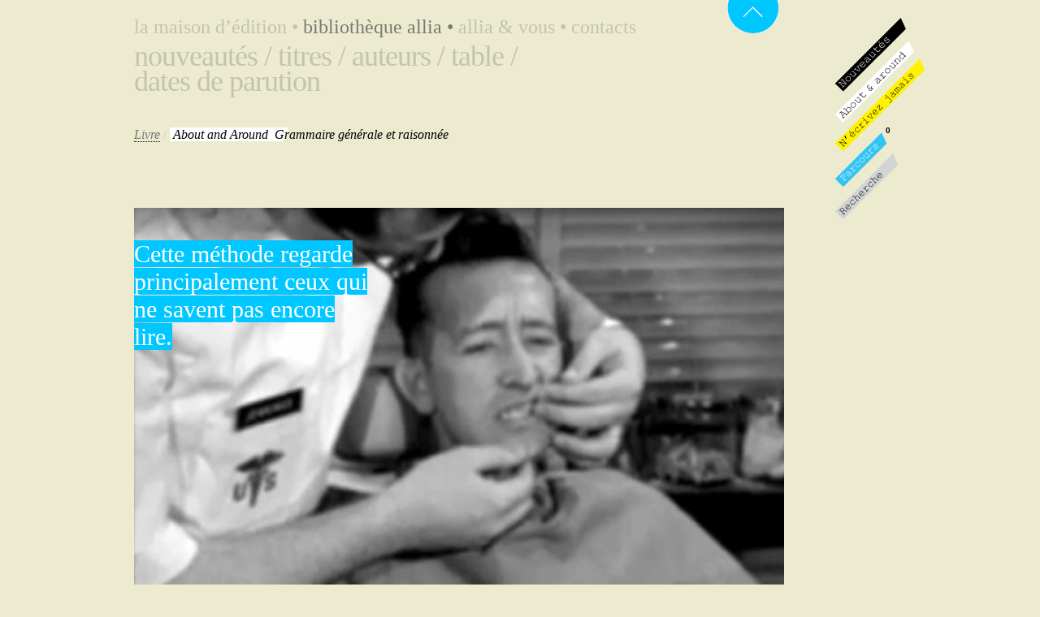

--- FILE ---
content_type: text/html; charset=UTF-8
request_url: https://editions-allia.com/fr/livre/62/grammaire-generale-et-raisonnee/about-and-around
body_size: 2738
content:
<!DOCTYPE html PUBLIC "-//W3C//DTD XHTML 1.0 Strict//EN" "http://www.w3.org/TR/xhtml1/DTD/xhtml1-strict.dtd">
<html xmlns="http://www.w3.org/1999/xhtml" xml:lang="fr">
<head>
	<meta http-equiv="Content-Type" content="text/html; charset=utf-8" />
	<title>
		Editions Allia
		 - Livres : Notes
		 - Grammaire générale et raisonnée
		
	</title>

	<meta name="title" content="Editions Allia">
	<meta http-equiv="pragma" content="no-cache">
	<meta name="revisit-after" content="7">
	<meta name="description" content="Chaque personne est un but, une fin.">
	<meta name="keywords" content="éditions, allia, livres, publication, indépendant, libertaire, marge, littérature, auteurs, philosophie, music, rock, punk, situationnistes, Debord, Benjamin, Marx, Leopardi, Bounan, bouillier, berréby, lébédeff, chine">
	<meta name="robots" content="ALL">
	<meta name="distribution" content="Global">
	<meta name="rating" content="General">
	<meta name="copyright" content="">
	<meta name="author" content="www.riquet.fr">
	<meta name="doc-type" content="Public">
	<meta name="doc-rights" content="Copyrighted Work">

	<link rel="icon" type="image/png" href="/favicon.ico" />
	<link rel="stylesheet" type="text/css" media="screen" href="/themes/default/css/jqModal.css" />
	<link rel="stylesheet" type="text/css" media="screen" href="/themes/default/css/common.css" />
	<link rel="stylesheet" type="text/css" media="screen" href="/themes/default/css/styles.css" />
	<link rel="stylesheet" type="text/css" media="screen" href="/themes/default/css/styles-book.css" />
	
	<link rel="stylesheet" type="text/css" media="screen" href="/themes/default/css/styles-book_notes.css" />
	

	<script type="text/javascript" src="/themes/default/js/swfobject.js"></script>
	<script type="text/javascript" src="/themes/default/js/jquery-1.4.min.js"></script>
	<script type="text/javascript" src="/themes/default/js/jquery.cycle.min.js"></script>
	<script type="text/javascript" src="/themes/default/js/jquery.scrollTo-1.4.2-min.js"></script>
	<script type="text/javascript" src="/themes/default/js/jquery.easing.js"></script>
	<script type="text/javascript" src="/themes/default/js/jquery.accordion.js"></script>
	<script type="text/javascript" src="/themes/default/js/jquery.dimensions.js"></script>
	<script type="text/javascript" src="/themes/default/js/jquery.validate.min.js"></script>
	<script type="text/javascript" src="/themes/default/js/jqModal.js"></script>
</head>
<body>

	<div id="main" class="clearfix">

		<h1 class="title">
			<a href="/">
				<span>
					Editions Allia
				</span>
			</a>
		</h1>
	
		<div id="header" class="clearfix">
			
			
			<ul id="langs">
				
				<li class="item selected lastchild">
					<a href="/fr/">fr</a>
				</li>
				
			</ul>
			
		
			

<ul id="groups">
	
	<li class="item">
		<a href="/fr/editions-allia">La maison d’édition <span>•</span> </a>
		
	</li>
	
	<li class="item selected">
		<a href="/fr/bibliotheque">Bibliothèque Allia <span>•</span> </a>
		
		
		<ul class="sections">
			
			<li class="item">
				<a href="/fr/bibliotheque/nouveautes">Nouveautés /</a>
			</li>
			
			<li class="item">
				<a href="/fr/bibliotheque/titres">Titres /</a>
			</li>
			
			<li class="item">
				<a href="/fr/bibliotheque/auteurs">Auteurs /</a>
			</li>
			
			<li class="item">
				<a href="/fr/bibliotheque/table">Table /</a>
			</li>
			
			<li class="item lastchild">
				<a href="/fr/bibliotheque/dates-parution">Dates de parution</a>
			</li>
			
		</ul>
		
		
	</li>
	
	<li class="item">
		<a href="/fr/allia-&-vous">Allia & vous <span>•</span> </a>
		
	</li>
	
	<li class="item lastchild">
		<a href="/fr/contacts">Contacts</a>
		
	</li>
	
</ul>







			
			<div id="allias">
				
				
				<div class="route-count">0</div>
				<img src="/themes/default/images/alias.png" width="140" height="270" usemap="#Map" />
				<map name="Map" id="Map">
					<area shape="poly" coords="2,89,95,0,109,21,19,110" href="/fr/bibliotheque/nouveautes" />
					<area shape="poly" coords="10,125,109,27,116,47,22,143" href="/fr/allia-&-vous/about-and-around" />
					<area shape="poly" coords="0,172,118,51,128,79,15,186" href="/fr/bibliotheque/archives" />
					<area shape="poly" coords="5,209,90,129,97,148,21,224" href="/fr/parcours" />
					<area shape="poly" coords="4,251,89,171,96,190,20,266" href="#" class="search-trigger" />
				</map>
				
			</div>
		</div>
		
		<div id="content" class="content content-book_notes clearfix">



<div class="filter">
	<a href="/fr/livre/62/grammaire-generale-et-raisonnee">Livre</a>
	
	 / 
	<a class="selected" href="/fr/livre/62/grammaire-generale-et-raisonnee/about-and-around"><i>About and Around&nbsp;</i> Grammaire générale et raisonnée</a>
	 
</div>

<div>
	
		
	<div class="intro">
		<div class="movie">
			<video autoplay muted loop id="myVideo" style="object-fit: cover;" width="800" height="500">
		  	<source src="/files/keyword_69_movie.mp4" type="video/mp4">
			</video>
		</div>
		
		
		<div class="quote">
			<span>Cette méthode regarde principalement ceux qui ne savent pas encore lire.</span>
		</div>
		
	</div>

	

	


	
<ul class="notes">
	<li class="note note_">
		<div class="share">
			<a href="/fr/allia-&-vous/about-and-around/2/proposer">
				<img src="/themes/default/images/about-and-around-share.png" alt="">
			</a>
		</div>
		</li>

	<li class="note note_3">
		
		
		<a href="/fr/livre/62/grammaire-generale-et-raisonnee/about-and-around/3064/ancienne-couverture-grammaire-generale-et-raisonnee">
			<div class="infos">
				<h3>Photo</h3>
				<h4>Ancienne couverture - Grammaire générale et raisonnée</h4>
			</div>
			
			<div class="image">
				
				<img src="/files/note_3064_image.jpg" width="93" height="150" alt="ancienne-couverture-grammaire-generale-et-raisonnee">
				
				
			</div>
		</a>
	</li>

	<li class="note note_1">
		
		<a href="/files/note_3224_pdf.jpg" target="_blank">
		
			<div class="infos">
				<h3>Texte</h3>
				<h4>Eric Cieiri</h4>
			</div>
			
			<div class="image">
				
				<img src="/files/note_3224_image.jpg" width="176" height="150" alt="eric-cieiri">
				
				
			</div>
		</a>
	</li>

	<li class="note note_1">
		
		<a href="/files/note_3225_pdf.pdf" target="_blank">
		
			<div class="infos">
				<h3>Texte</h3>
				<h4>Fabula</h4>
			</div>
			
			<div class="image">
				
				<img src="/files/note_3225_image.jpg" width="201" height="150" alt="fabula">
				
				
			</div>
		</a>
	</li>

	<li class="note note_1">
		
		<a href="/files/note_3226_pdf.jpg" target="_blank">
		
			<div class="infos">
				<h3>Texte</h3>
				<h4>La tribune internationale des langues vivantes</h4>
			</div>
			
			<div class="image">
				
				<img src="/files/note_3226_image.jpg" width="163" height="150" alt="la-tribune-internationale-des-langues-vivantes">
				
				
			</div>
		</a>
	</li>

	<li class="note note_1">
		
		<a href="/files/note_3227_pdf.pdf" target="_blank">
		
			<div class="infos">
				<h3>Texte</h3>
				<h4>Les Inrockuptibles</h4>
			</div>
			
			<div class="image">
				
				<img src="/files/note_3227_image.jpg" width="146" height="150" alt="les-inrockuptibles">
				
				
			</div>
		</a>
	</li>

</ul>

<script type="text/javascript">

	$(document).ready(function(){
		$('ul.notes li').each(function() {
		   $(this).mouseover( function() { $(this).addClass('transparent'); });
		   $(this).mouseout( function() { $(this).removeClass('transparent'); });
		});

    });
</script>



</div>

			
		</div>
		
		<div id="footer">
	
			<div class="infos">
				Copyright © 2010 éditions allia<br />
				éditions allia / 16, rue Charlemagne 75004 Paris - T +33 (0)1 42 72 77 25 - email: <a href='allia@editions-allia.com'>allia@editions-allia.com</a><br />
				<small>Crédits : <a href='http://www.complexe.net' target='_blank'>Complexe</a> / <a href='http://cela.etant.free.fr' target='_blank'>Alexis Chazard</a> / <a href='http://www.moimaja.net' target='_blank'>Maja Drzewinska</a> / <a href='http://www.riquet.fr' target='_blank'>Olivier Riquet</a></small>
			</div>
			
			<div class="top">
				<a href="#">
					<span>
						Haut de page
					</span>
				</a>
			</div>
			
			<script type="text/javascript">
			
				$(document).ready(function() {
					$('#footer div.top a').attr('href', 'javascript:;');
				 	$('#footer div.top a').click (
						function(){ 
							$('body').scrollTo(0, 500);
						}
					);
				});
			</script>

		</div>
		
	</div>

	
	<div id="window-search" class="jqmWindow">
		
		<h2 class="title">Recherche</h2>
		<div id="window-close" class="jqmClose">
			<a href="#">fermer</a>
		</div>
		
		<form id="form-search" method="get">
			<div>
				<label for="s" class="none">Recherche</label>
				<input type="text" class="required" minlength="4" name="s" value="">
			</div>

			<div class="submit">
				<input type="submit" value="OK" value="submit">
			</div>
			
			<div class="error">
				<label class="error" for="s">Merci de renseigner au moins 4 caractères</label>
			</div>
		</form>

		
		<div id="search-results">
		</div>
	</div>
	
	<script type="text/javascript">
	
		$('#form-search').validate({
		 submitHandler: function(form) {
			submitSearchForm(form.s.value);
			return false;
		 }
		});
	
		$().ready(function() {
			$('#window-search').jqm({trigger: '.search-trigger'});
		});
		
		function submitSearchForm (value) {

			_gaq.push(['_trackEvent', 'Search', 'Submit', value]);

			$('#search-results').html("<center><img src=\"/themes/default/images/ajax-loader.gif\"></center>");
			var url = "/fr/recherche/?s=" + value;

			$.ajax({ url: url,
				success: function(data) {
					$('#search-results').html(data);
				}
			});
		}

	</script>

	<script type="text/javascript">

	  var _gaq = _gaq || [];
	  _gaq.push(['_setAccount', 'UA-19398913-1']);
	  _gaq.push(['_trackPageview']);

	  (function() {
	    var ga = document.createElement('script'); ga.type = 'text/javascript'; ga.async = true;
	    ga.src = ('https:' == document.location.protocol ? 'https://ssl' : 'http://www') + '.google-analytics.com/ga.js';
	    var s = document.getElementsByTagName('script')[0]; s.parentNode.insertBefore(ga, s);
	  })();

	</script>

</body>
</html>

--- FILE ---
content_type: text/css
request_url: https://editions-allia.com/themes/default/css/common.css
body_size: 110
content:
/*
	------------------------
	common
	------------------------
*/

* {
	margin: 0;
	padding: 0;
	border: 0;
	outline: none;
	list-style-type: none;
}

a {
	text-decoration: none;
	outline: none;
}

/*
	------------------------
	clearfix
	------------------------
*/

.clearfix:after {

    content: "."; 
    display: block; 
    height: 0; 
    clear: both; 
    visibility: hidden;
}

.clearfix {
	display: inline-table;
}

* html .clearfix {
	height: 1%;
}

*+html .clearfix {zoom:1} /* haslayout trigger */

.clearfix {
	display: block;
}

--- FILE ---
content_type: text/css
request_url: https://editions-allia.com/themes/default/css/styles.css
body_size: 1327
content:
/*
** all
*/

body {
	font-family: Georgia, Palatino, Palatino Linotype, Times, Times New Roman, serif;
	background-color: #f6f7f7;
	/*f2fcff #f3f3f4*/
}

h1, h2, h3, h4, h5 {
	font-weight: normal;
}

a {
	color: black;
}

.about-and-around-link {
	color: white;
}

a:hover {
	color: #1abafc;
}

.none {
	display: none;
}

/*
** layout
*/

div#main {
	position: relative;
	width: 950px;
	padding: 20px;
	margin: auto;
}

div#header {
	height: 136px;
}

div.content {
	margin-bottom: 80px;
	min-height: 400px;
}

div#footer {
	border-top: 1px solid #ccc;
}

/*
** title
*/

h1.title {
	position: absolute;
	left: 750px;
	top: 0px;	
}

h1.title a {
	display: block;
	width: 64px;
	height: 41px;
	background: transparent url('/themes/default/images/allia.png') no-repeat;
}

h1.title a:hover {
	background-position: 0px -41px;
}

h1.title span {
	display: none;
}


/*
** langs
*/

ul#langs {
	display: none;
}

/*
** groups / sections
*/

ul#groups {
	position: relative;
	width: 700px;
}

ul#groups li {
	display: inline;
}

ul#groups li a {
	font-size: 24px;
	text-transform: lowercase;
	color: #555; /*#909395; c2c4c6;*/
}

ul#groups li.selected a,
ul#groups li.selected a:hover {
	text-decoration: none;
	color: #1abafc;
}

ul#groups li a:hover {
	color: black;
}

ul#groups li sup {
	color: #1abafc;
	margin-left: 2px;
}

ul#groups li ul.sections {
	position: absolute;
	left: 0;
	top: 34px;
}

ul#groups li ul.sections li {
	margin-right: 0px;
}

ul#groups li ul.sections li,
ul#groups li ul.sections li a {
	font-size: 36px;
	text-decoration: none;
	line-height: 30px;
	letter-spacing: -1px;
	color: #555; /*#909395; c2c4c6;*/
}

ul#groups li ul.sections li.selected a {
	color: #1abafc;
}

ul#groups li ul.sections li a:hover {
	color: black;
}

ul#groups li ul.sections li a span {
	font-size: 12px;
}

/*
** allias
*/

div#allias {
	position: absolute;
	top: 10px;
	right: -20px;
	width: 140px;
	height: 215px;
}

div#allias div.route-count {
	position: absolute;
	left: 75px;
	top: 145px;
	font-family: arial, Helvetica,sans-serif; 
	font-weight: bold;
	font-size: 10px;
}

/*
** content
*/

div.content h2.title {
	font-size: 100px;
	line-height: 80px;
	margin-bottom: 20px;
}

/*
** footer
*/

div#footer div.infos {
	float: left;
	width: 700px;
	padding-top: 20px;
	font-size: 11px;
	line-height: 17px;
}

div#footer div.top {
	float: right;
}

div#footer div.top,
div#footer div.top a {
	width: 116px;
	height: 84px;
}

div#footer div.top a {
	display: block;
	background: transparent url('/themes/default/images/top.png') no-repeat;
}

div#footer div.top a:hover {
	background-position: 0px -84px;
}

div#footer div.top a span {
	display: none;
}

/*
** filter
*/

div.filter {
	line-height: 20px;
	color: #ccc;
	height: 100px;
}

div.filter a {
	color: #777;
	border-bottom: 1px dotted black;
	font-style: italic;
}

div.filter a:hover,
div.filter a.selected {
	color: black;
	border-bottom: 1px solid black;
}

/*
** wysiwyg
*/

div.wysiwyg {
	margin-bottom: 40px;
}

div.wysiwyg,
div.wysiwyg p,
div.wysiwyg a {
	font-family: Georgia, "Courier New", Courier, monospaced, Monaco, Verdana, sans serif;
	font-size: 16px;
	line-height: 18px;
	color: #000;
}

div.wysiwyg sup {
	vertical-align: top;
}

div.wysiwyg strong {
	font-weight: normal;
	color: black;
}

div.wysiwyg h2 {
	font-weight: normal;
	font-size: 18px;
	margin-bottom: 0px;
}

div.wysiwyg a {
	color: black;
	border-bottom: 1px dotted black;
}

div.wysiwyg a:hover {
	background-color: #f2fcff;
	color: #000;
	border-bottom: 1px solid black;
}

/*
** form
*/

form div {
	clear: both;
	margin-bottom: 10px;
}

form label {
	display: block;
	margin-bottom: 5px;
}

form label small {
	font-size: 12px;
}

form label.error {
	display: block;
	font-size: 14px;
	width: 300px;
	padding: 5px 0px;
	float: none;
	color: #1abafc;
}

form input.error {
	border-color: #1abafc;
}

form label span {
	color: #1abafc;
}

form select,
form textarea,
form input {
	
	font-family: Georgia, Palatino, Palatino Linotype, Times, Times New Roman, serif;
	font-size: 18px;
	padding: 4px;
	border: 1px solid #ccc;
	width: 300px;
	
    -moz-border-radius: 5px;
    -webkit-border-radius: 5px;
    border-radius: 5px;
}

form div input:focus,
form div textarea:focus,
form div select:focus {
  border-color: black;
}

form select option {
	padding-left: 5px;
}

form div.submit {
	padding: 20px 0 0 0;
}

form div.submit input {
	color: #1abafc;
	border: none;
	width: auto;
	padding-left: 25px;
	cursor: pointer;
	background: transparent url('/themes/default/images/line.gif') left 21px no-repeat;
}

form div.submit input:hover {
	color: black;
}

form p.required {
	clear: both;
	font-size: 12px;
}

form p.required span {
	color: #1abafc;
}


/*
** search
*/

div#window-search {

    top: 5%;

	background-color: white;
	border: none;
	padding: 20px;
	
    -moz-border-radius: 20px;
    -webkit-border-radius: 20px;
    border-radius: 20px;
}

div#window-search h2.title {
	margin-bottom: 20px;
}

div#window-search div#window-close {
	position: absolute;
	right: 20px;
	top: 20px;
	font-size: 11px;
}

div#window-search form#form-search {

	margin-bottom: 40px;
	background-color: white;
	
	/*
	padding: 20px;
    -moz-border-radius: 20px;
    -webkit-border-radius: 20px;
    border-radius: 20px;
	*/
}

div#window-search form#form-search div {
	display: inline;
}
div#window-search form#form-search div.submit {
	margin-left: 10px;
}

div#window-search form#form-search div.error {
	display: block;
	margin: 0px;
	padding: 0px;
}

div#window-search div#search-results div.results {
	height: 400px;
	overflow: auto;
}

div#window-search div#search-results div.no-results {
	margin-bottom: 20px;
}

div#window-search div#search-results h3 {
	margin-bottom: 10px;
	font-weight: bold;
}

div#window-search div#search-results ul {
	margin: 20px;
}

div#window-search div#search-results ul li {
	margin-bottom: 5px;
}








--- FILE ---
content_type: text/css
request_url: https://editions-allia.com/themes/default/css/styles-book.css
body_size: 749
content:

/*
** filters
*/

div#content div.hidden {
	visibility: hidden;
	height: 70px;
}

/*
** columns
*/

div.content-book div.columns {
	width: 790px; /* 850px */
	margin-left: 0px; /* 20px */
}

div.content-book div.columns div.column1 {
	width: 310px;
	float: left;
}

div.content-book div.columns div.column2 {
	width: 450px;
	float: right;
}

/*
** column 1
*/

div.content-book div.column1 {
	text-align: right;
}

div.content-book div.cover {
	position: relative;
	height: 360px;
}

div.content-book div.cover div.image {
	position: absolute;
	top: 0px;
	right: 0px;
	z-index: 1;
}

div.content-book div.cover div.image img {
	border: 1px solid #ccc;
}

div.content-book div.cover div.quote1 {
	position: absolute;
	top: 0px;
	right: 100px;
	z-index: 2;
}

div.content-book div.cover div.quote1 span {
	color: white;
	font-size: 20px;
	background-color: #00c7ff;
	padding: 1px 3px;
}

div.content-book div.cover div.quote2 {
	position: absolute;
	top: 0px;
	right: 100px;
	z-index: 2;
}

div.content-book div.cover div.quote2 span {
	color: white;
	background-color: #ccc;
	padding: 2px 5px;
}

div.content-book div.column1 p.info {
	font-size: 11px;
	margin-bottom: 30px;
}

div.content-book div.column1 p.pdfs,
div.content-book div.column1 p.tools {
	font-size: 12px;
	line-height: 20px;
	margin-bottom: 30px;
	color: #00c7ff;
}

/**/
div.content-book div.column1 p.pdfs {
	line-height: 18px;
}

div.content-book div.column1 p.pdfs a {
	color: #666;
}

div.content-book div.column1 p.pdfs a:hover {
	color: black;
}

/**/
div.content-book div.column1 p.tools a {
	color: black;
	border-bottom: 1px dotted black;
}

div.content-book div.column1 p.tools a:hover {
	color: #666;
}

div.content-book div.column1 p.tools a.add-route {
	color: #00c7ff;
}

div.content-book div.column1 div.addthis {
	padding-left: 270px;
}

/*
** column 2
*/

div.content-book div.column2 h2.book {
	font-size: 28px;
	line-height: 25px;
	margin-bottom: 5px;
}

div.content-book div.column2 h3.authors,
div.content-book div.column2 h3.authors a {
	font-family: "Arial Black", "Arial Bold", Arial, sans-serif;
	font-size: 22px;
	line-height: 20px;
	color: #939598;
	margin-bottom: 40px;
}

div.content-book div.column2 h3.authors a:hover {
	color: #00c7ff;
}

/**/
div.content-book div.column2 div.periods {
	font-size: 12px;
	padding-top: 5px;
	margin-bottom: 20px;
	border-top: 1px solid #ccc;
}

div.content-book div.column2 div.periods a {
	color: #666;
}

div.content-book div.column2 div.periods a span.firstchild {
	font-size: 14px;
}

div.content-book div.column2 div.periods a:hover {
	color: black;
}

/**/
div.content-book div.column2 div.header {
	color: black;
	margin-bottom: 10px;
}

div.content-book div.column2 div.note,
div.content-book div.column2 div.note a {
	margin-bottom: 20px;
	font-size: 14px;
	color: black;
}

div.content-book div.column2 div.text {
	margin-bottom: 20px;
	color: #444;
}

div.content-book div.column2 div.text a {
	border-bottom: 1px dotted #666;
	color: #000;
}

div.content-book div.column2 div.text a:hover {
	border-bottom: 1px solid #000;
	background-color: #f3f4f4;
	color: #000;
}

/*
** see also
*/

div.content-book div.seealso {
	margin-top: 60px;
	padding-bottom: 100px;
	border-top: 1px dotted #ccc;
	padding: 30px;
	min-height: 200px;
}

div.content-book div.seealso h3 {
	font-size: 26px;
	margin-bottom: 40px;
	color: #666;
}


div.content-book div.seealso ul.books {
	width: 800px;
}

div.content-book div.seealso ul.books li {
	width: 250px;
	height: 350px;
	margin-right: 10px;
	margin-bottom: 10px;
	float: left;
	overflow: hidden;
	text-align: right;
}


div.content-book div.seealso ul.books li div.cover {
	position: relative;
	height: 255px;
	margin-bottom: 10px;
}

div.content-book div.seealso ul.books li div.cover div.image {
	position: absolute;
	top: 5px;
	right: 0px;
	z-index: 1;
}

div.content-book div.seealso ul.books li div.cover div.quote {
	position: absolute;
	top: 0px;
	left: 0px;
	z-index: 2;
	font-size: 14px;
}

div.content-book div.seealso ul.books li div.cover div.quote span {
	background-color: #aeafb3;
}

div.content-book div.seealso ul.books li h3.book {
	font-size: 14px;
	line-height: 14px;
	margin-bottom: 0px;
}

div.content-book div.seealso ul.books li h4.authors a {
	font-size: 12px;
	margin-bottom: 0px;
    font-family: Arial Black, Arial bold;
    color: #444;
}

div.content-book div.seealso ul.books li h4.authors a:hover {
    color: #00c7ff;
}










--- FILE ---
content_type: text/css
request_url: https://editions-allia.com/themes/default/css/styles-book_notes.css
body_size: 707
content:
body {
	background-color: #ecebcf; /*cdcdb3*/
}

div.content-book_notes {
	margin-right: 20px;
}


/*
** groups / sections
*/

ul#groups li a {
	font-size: 24px;
	text-transform: lowercase;
	color: #c4c3af; /*b7b7a0*/
}

ul#groups li.selected a,
ul#groups li.selected a:hover {
	text-decoration: none;
	color: #787a71;
}

ul#groups li ul.sections li,
ul#groups li ul.sections li a {
	font-size: 36px;
	text-decoration: none;
	line-height: 30px;
	letter-spacing: -1px;
	color: #c4c3af;
}


/*
** filter
*/

div.content-book_notes div.filter {
	height: 100px;
}

div.content-book_notes div.filter a.selected {
	color: black;
	border: none;
	padding-left: 4px;
	background: transparent url('/themes/default/images/about-and-around-background.png') no-repeat;
}

/*
** intro
*/

div.content-book_notes div.intro {
	position: relative;
	width: 800px;
	height: 500px;
	overflow: hidden;	
}

div.content-book_notes div.intro div.movie {
	margin-left: 0px;
}

div.content-book_notes div.intro div.quote {
	position: absolute;
	top: 40px;
	left: 0px;
	width: 300px;
	margin-bottom: 4px;
}

div.content-book_notes div.intro div.quote span {
	font-size: 30px;
	color: white;
	background-color: #00c7ff;
}

/*
** notes
*/

div.content-book_notes ul.notes {
	background-color: white;
	margin-left: 0px;
}

div.content-book_notes ul.notes li {
	float: left;
	line-height: 1px;
	position: relative;
}

div.content-book_notes ul.notes li.transparent {
	opacity: .7;
	filter: alpha(opacity=7);
	-ms-filter:"progid:DXImageTransform.Microsoft.Alpha(Opacity=7)";
}

div.content-book_notes ul.notes li a {
	border: 0px;
}

div.content-book_notes ul.notes li.note div.infos {
	position: absolute;
	top: 0px;
	left: 0px;
}

div.content-book_notes ul.notes li h3,
div.content-book_notes ul.notes li h4 {
	font-size: 14px;
	font-weight: normal;
	line-height: 20px;
	padding-left: 5px;
	padding-right: 5px;
}

div.content-book_notes ul.notes li h3 {
	width: 80px;
	font-size: 11px;
    font-style: italic;
	line-height: 18px;
	color: white;
	background-color: #00c7ff;
}

div.content-book_notes ul.notes li h4 {
	display: none;
	background-color: white;
}


div.content-book_notes ul.notes li.note_1,
div.content-book_notes ul.notes li.note_4,
div.content-book_notes ul.notes li.note_5 {
	width: 200px;
	height: 150px; 
	overflow: hidden;
	background-color: #fff;
}

div.content-book_notes ul.notes li.note_1 h4,
div.content-book_notes ul.notes li.note_4 h4,
div.content-book_notes ul.notes li.note_5 h4,
div.content-book_notes ul.notes li.note_6 h4 {
	display: block;
}

div.content-book_notes div.share a:hover {
	opacity: .3;
	filter: alpha(opacity=3);
	-ms-filter:"progid:DXImageTransform.Microsoft.Alpha(Opacity=3)";
}

/*
** note
*/

div.content-book_notes div.note {
	margin-bottom: 20px;
	width: 500px;
}

div.content-book_notes div.note h2 {
	font-size: 14px;
	margin-bottom: 2px;
}

div.content-book_notes div.note h2 span {	
	background-color: #fff;
}

div.content-book_notes div.note h3 {
	font-size: 28px;
	margin-bottom: 10px;
}

div.content-book_notes div.note h3 span {	
	background-color: #fff;
}

div.content-book_notes div.note div.header {
	color: black;
	margin-bottom: 5px;
}

div.content-book_notes div.note div.text {
	font-size: 14px;
	margin-bottom: 30px;
}

div.content-book_notes div.note div.credits {
	font-size: 14px;
	margin-bottom: 10px;
}

div.content-book_notes div.note div.credits strong {
	color: #666;
	font-weight: normal;
}

div.content-book_notes div.note div.addthis {

}

div.content-book_notes div.note div.embed,
div.content-book_notes div.note div.images  {
	margin-bottom: 20px;
}

